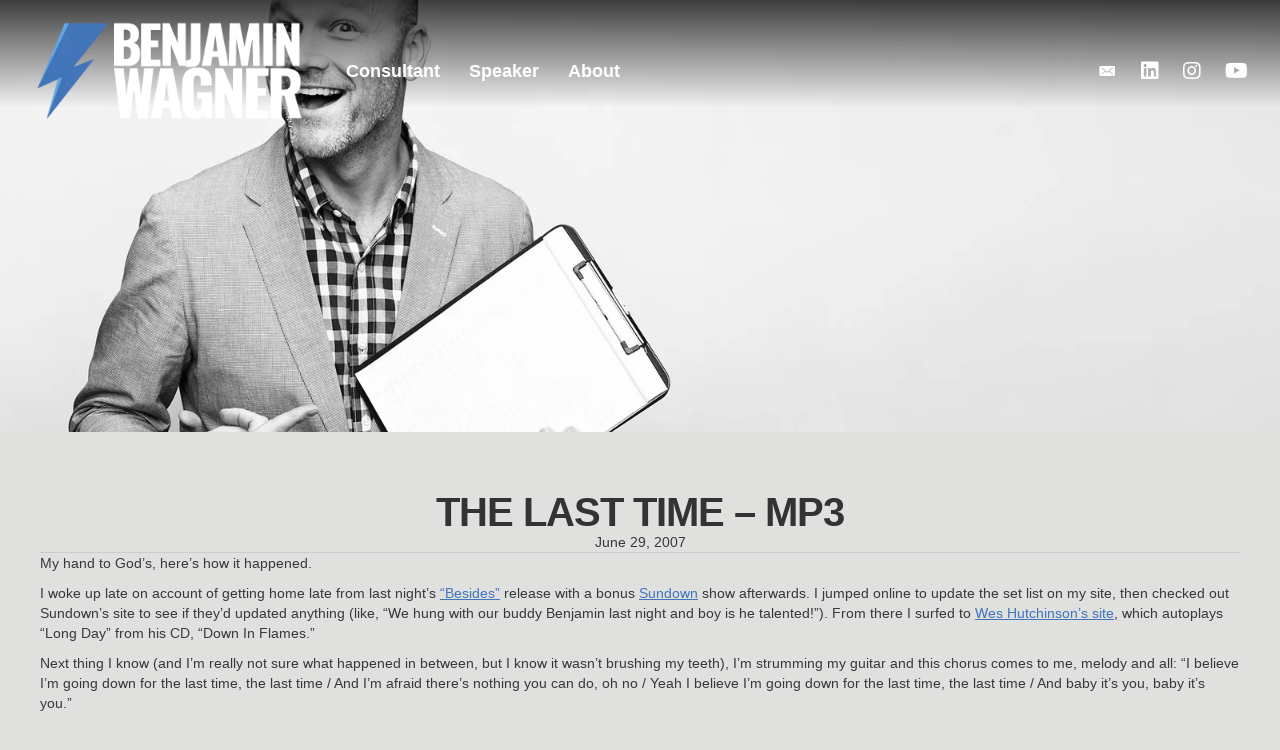

--- FILE ---
content_type: text/html; charset=UTF-8
request_url: https://www.benjaminwagner.com/2007/06/29/the-last-time/
body_size: 17794
content:
<!DOCTYPE html><html lang="en-US"><head><script data-no-optimize="1">var litespeed_docref=sessionStorage.getItem("litespeed_docref");litespeed_docref&&(Object.defineProperty(document,"referrer",{get:function(){return litespeed_docref}}),sessionStorage.removeItem("litespeed_docref"));</script> <meta charset="UTF-8" /> <script type="litespeed/javascript">var gform;gform||(document.addEventListener("gform_main_scripts_loaded",function(){gform.scriptsLoaded=!0}),document.addEventListener("gform/theme/scripts_loaded",function(){gform.themeScriptsLoaded=!0}),window.addEventListener("DOMContentLiteSpeedLoaded",function(){gform.domLoaded=!0}),gform={domLoaded:!1,scriptsLoaded:!1,themeScriptsLoaded:!1,isFormEditor:()=>"function"==typeof InitializeEditor,callIfLoaded:function(o){return!(!gform.domLoaded||!gform.scriptsLoaded||!gform.themeScriptsLoaded&&!gform.isFormEditor()||(gform.isFormEditor()&&console.warn("The use of gform.initializeOnLoaded() is deprecated in the form editor context and will be removed in Gravity Forms 3.1."),o(),0))},initializeOnLoaded:function(o){gform.callIfLoaded(o)||(document.addEventListener("gform_main_scripts_loaded",()=>{gform.scriptsLoaded=!0,gform.callIfLoaded(o)}),document.addEventListener("gform/theme/scripts_loaded",()=>{gform.themeScriptsLoaded=!0,gform.callIfLoaded(o)}),window.addEventListener("DOMContentLiteSpeedLoaded",()=>{gform.domLoaded=!0,gform.callIfLoaded(o)}))},hooks:{action:{},filter:{}},addAction:function(o,r,e,t){gform.addHook("action",o,r,e,t)},addFilter:function(o,r,e,t){gform.addHook("filter",o,r,e,t)},doAction:function(o){gform.doHook("action",o,arguments)},applyFilters:function(o){return gform.doHook("filter",o,arguments)},removeAction:function(o,r){gform.removeHook("action",o,r)},removeFilter:function(o,r,e){gform.removeHook("filter",o,r,e)},addHook:function(o,r,e,t,n){null==gform.hooks[o][r]&&(gform.hooks[o][r]=[]);var d=gform.hooks[o][r];null==n&&(n=r+"_"+d.length),gform.hooks[o][r].push({tag:n,callable:e,priority:t=null==t?10:t})},doHook:function(r,o,e){var t;if(e=Array.prototype.slice.call(e,1),null!=gform.hooks[r][o]&&((o=gform.hooks[r][o]).sort(function(o,r){return o.priority-r.priority}),o.forEach(function(o){"function"!=typeof(t=o.callable)&&(t=window[t]),"action"==r?t.apply(null,e):e[0]=t.apply(null,e)})),"filter"==r)return e[0]},removeHook:function(o,r,t,n){var e;null!=gform.hooks[o][r]&&(e=(e=gform.hooks[o][r]).filter(function(o,r,e){return!!(null!=n&&n!=o.tag||null!=t&&t!=o.priority)}),gform.hooks[o][r]=e)}})</script> <meta name='viewport' content='width=device-width, initial-scale=1.0' /><meta http-equiv='X-UA-Compatible' content='IE=edge' /><link rel="profile" href="https://gmpg.org/xfn/11" /><meta name='robots' content='index, follow, max-image-preview:large, max-snippet:-1, max-video-preview:-1' /><style>img:is([sizes="auto" i], [sizes^="auto," i]) { contain-intrinsic-size: 3000px 1500px }</style><title>The Last Time - MP3 - Benjamin Wagner</title><link rel="canonical" href="https://www.benjaminwagner.com/2007/06/29/the-last-time/" /><meta property="og:locale" content="en_US" /><meta property="og:type" content="article" /><meta property="og:title" content="The Last Time - MP3 - Benjamin Wagner" /><meta property="og:description" content="My hand to God&#8217;s, here&#8217;s how it happened. I woke up late on account of getting home late from last night&#8217;s &#8220;Besides&#8221; release with a bonus Sundown show afterwards. I jumped online to update the set list on my site, then checked out Sundown&#8217;s site to see if they&#8217;d updated anything (like, &#8220;We hung with&hellip;" /><meta property="og:url" content="https://www.benjaminwagner.com/2007/06/29/the-last-time/" /><meta property="og:site_name" content="Benjamin Wagner" /><meta property="article:published_time" content="2007-06-29T16:00:50+00:00" /><meta property="article:modified_time" content="2008-02-19T03:55:02+00:00" /><meta property="og:image" content="https://www.benjaminwagner.com/wp-content/uploads/2021/04/social-share.png" /><meta property="og:image:width" content="1200" /><meta property="og:image:height" content="630" /><meta property="og:image:type" content="image/png" /><meta name="author" content="Benjamin" /><meta name="twitter:card" content="summary_large_image" /><meta name="twitter:label1" content="Written by" /><meta name="twitter:data1" content="Benjamin" /><meta name="twitter:label2" content="Est. reading time" /><meta name="twitter:data2" content="1 minute" /> <script type="application/ld+json" class="yoast-schema-graph">{"@context":"https://schema.org","@graph":[{"@type":"WebPage","@id":"https://www.benjaminwagner.com/2007/06/29/the-last-time/","url":"https://www.benjaminwagner.com/2007/06/29/the-last-time/","name":"The Last Time - MP3 - Benjamin Wagner","isPartOf":{"@id":"https://www.benjaminwagner.com/#website"},"datePublished":"2007-06-29T16:00:50+00:00","dateModified":"2008-02-19T03:55:02+00:00","author":{"@id":"https://www.benjaminwagner.com/#/schema/person/38893e50bf2b518d46e2edf2770e9e32"},"breadcrumb":{"@id":"https://www.benjaminwagner.com/2007/06/29/the-last-time/#breadcrumb"},"inLanguage":"en-US","potentialAction":[{"@type":"ReadAction","target":["https://www.benjaminwagner.com/2007/06/29/the-last-time/"]}]},{"@type":"BreadcrumbList","@id":"https://www.benjaminwagner.com/2007/06/29/the-last-time/#breadcrumb","itemListElement":[{"@type":"ListItem","position":1,"name":"Home","item":"https://www.benjaminwagner.com/"},{"@type":"ListItem","position":2,"name":"Blog","item":"https://www.benjaminwagner.com/benjamin-wagner-author/blog/"},{"@type":"ListItem","position":3,"name":"The Last Time &#8211; MP3"}]},{"@type":"WebSite","@id":"https://www.benjaminwagner.com/#website","url":"https://www.benjaminwagner.com/","name":"Benjamin Wagner","description":"Singer/Songwriter, Journalist &amp; Filmmaker","potentialAction":[{"@type":"SearchAction","target":{"@type":"EntryPoint","urlTemplate":"https://www.benjaminwagner.com/?s={search_term_string}"},"query-input":{"@type":"PropertyValueSpecification","valueRequired":true,"valueName":"search_term_string"}}],"inLanguage":"en-US"},{"@type":"Person","@id":"https://www.benjaminwagner.com/#/schema/person/38893e50bf2b518d46e2edf2770e9e32","name":"Benjamin","image":{"@type":"ImageObject","inLanguage":"en-US","@id":"https://www.benjaminwagner.com/#/schema/person/image/","url":"https://www.benjaminwagner.com/wp-content/litespeed/avatar/2cd79fc13fbb117d76f8f1e1923d4ca8.jpg?ver=1769462718","contentUrl":"https://www.benjaminwagner.com/wp-content/litespeed/avatar/2cd79fc13fbb117d76f8f1e1923d4ca8.jpg?ver=1769462718","caption":"Benjamin"},"url":"https://www.benjaminwagner.com/author/benjamin/"}]}</script> <link rel='dns-prefetch' href='//pro.fontawesome.com' /><link rel='dns-prefetch' href='//cdnjs.cloudflare.com' /><link rel='dns-prefetch' href='//fonts.googleapis.com' /><link href='https://fonts.gstatic.com' crossorigin rel='preconnect' /><link rel="alternate" type="application/rss+xml" title="Benjamin Wagner &raquo; Feed" href="https://www.benjaminwagner.com/feed/" /><link rel="preload" href="https://cdnjs.cloudflare.com/ajax/libs/foundicons/3.0.0/foundation-icons.woff" as="font" type="font/woff2" crossorigin="anonymous"><link data-optimized="2" rel="stylesheet" href="https://www.benjaminwagner.com/wp-content/litespeed/css/7e6edf1aea43c81c2a54293dcda70fe2.css?ver=41d09" /><style id='wp-block-library-theme-inline-css'>.wp-block-audio :where(figcaption){color:#555;font-size:13px;text-align:center}.is-dark-theme .wp-block-audio :where(figcaption){color:#ffffffa6}.wp-block-audio{margin:0 0 1em}.wp-block-code{border:1px solid #ccc;border-radius:4px;font-family:Menlo,Consolas,monaco,monospace;padding:.8em 1em}.wp-block-embed :where(figcaption){color:#555;font-size:13px;text-align:center}.is-dark-theme .wp-block-embed :where(figcaption){color:#ffffffa6}.wp-block-embed{margin:0 0 1em}.blocks-gallery-caption{color:#555;font-size:13px;text-align:center}.is-dark-theme .blocks-gallery-caption{color:#ffffffa6}:root :where(.wp-block-image figcaption){color:#555;font-size:13px;text-align:center}.is-dark-theme :root :where(.wp-block-image figcaption){color:#ffffffa6}.wp-block-image{margin:0 0 1em}.wp-block-pullquote{border-bottom:4px solid;border-top:4px solid;color:currentColor;margin-bottom:1.75em}.wp-block-pullquote cite,.wp-block-pullquote footer,.wp-block-pullquote__citation{color:currentColor;font-size:.8125em;font-style:normal;text-transform:uppercase}.wp-block-quote{border-left:.25em solid;margin:0 0 1.75em;padding-left:1em}.wp-block-quote cite,.wp-block-quote footer{color:currentColor;font-size:.8125em;font-style:normal;position:relative}.wp-block-quote:where(.has-text-align-right){border-left:none;border-right:.25em solid;padding-left:0;padding-right:1em}.wp-block-quote:where(.has-text-align-center){border:none;padding-left:0}.wp-block-quote.is-large,.wp-block-quote.is-style-large,.wp-block-quote:where(.is-style-plain){border:none}.wp-block-search .wp-block-search__label{font-weight:700}.wp-block-search__button{border:1px solid #ccc;padding:.375em .625em}:where(.wp-block-group.has-background){padding:1.25em 2.375em}.wp-block-separator.has-css-opacity{opacity:.4}.wp-block-separator{border:none;border-bottom:2px solid;margin-left:auto;margin-right:auto}.wp-block-separator.has-alpha-channel-opacity{opacity:1}.wp-block-separator:not(.is-style-wide):not(.is-style-dots){width:100px}.wp-block-separator.has-background:not(.is-style-dots){border-bottom:none;height:1px}.wp-block-separator.has-background:not(.is-style-wide):not(.is-style-dots){height:2px}.wp-block-table{margin:0 0 1em}.wp-block-table td,.wp-block-table th{word-break:normal}.wp-block-table :where(figcaption){color:#555;font-size:13px;text-align:center}.is-dark-theme .wp-block-table :where(figcaption){color:#ffffffa6}.wp-block-video :where(figcaption){color:#555;font-size:13px;text-align:center}.is-dark-theme .wp-block-video :where(figcaption){color:#ffffffa6}.wp-block-video{margin:0 0 1em}:root :where(.wp-block-template-part.has-background){margin-bottom:0;margin-top:0;padding:1.25em 2.375em}</style><style id='classic-theme-styles-inline-css'>/*! This file is auto-generated */
.wp-block-button__link{color:#fff;background-color:#32373c;border-radius:9999px;box-shadow:none;text-decoration:none;padding:calc(.667em + 2px) calc(1.333em + 2px);font-size:1.125em}.wp-block-file__button{background:#32373c;color:#fff;text-decoration:none}</style><style id='global-styles-inline-css'>:root{--wp--preset--aspect-ratio--square: 1;--wp--preset--aspect-ratio--4-3: 4/3;--wp--preset--aspect-ratio--3-4: 3/4;--wp--preset--aspect-ratio--3-2: 3/2;--wp--preset--aspect-ratio--2-3: 2/3;--wp--preset--aspect-ratio--16-9: 16/9;--wp--preset--aspect-ratio--9-16: 9/16;--wp--preset--color--black: #000000;--wp--preset--color--cyan-bluish-gray: #abb8c3;--wp--preset--color--white: #ffffff;--wp--preset--color--pale-pink: #f78da7;--wp--preset--color--vivid-red: #cf2e2e;--wp--preset--color--luminous-vivid-orange: #ff6900;--wp--preset--color--luminous-vivid-amber: #fcb900;--wp--preset--color--light-green-cyan: #7bdcb5;--wp--preset--color--vivid-green-cyan: #00d084;--wp--preset--color--pale-cyan-blue: #8ed1fc;--wp--preset--color--vivid-cyan-blue: #0693e3;--wp--preset--color--vivid-purple: #9b51e0;--wp--preset--color--fl-heading-text: #363a3f;--wp--preset--color--fl-body-bg: #e0e0de;--wp--preset--color--fl-body-text: #363a3f;--wp--preset--color--fl-accent: #4175be;--wp--preset--color--fl-accent-hover: #6b7c93;--wp--preset--color--fl-topbar-bg: #ffffff;--wp--preset--color--fl-topbar-text: #000000;--wp--preset--color--fl-topbar-link: #428bca;--wp--preset--color--fl-topbar-hover: #428bca;--wp--preset--color--fl-header-bg: #ffffff;--wp--preset--color--fl-header-text: #000000;--wp--preset--color--fl-header-link: #428bca;--wp--preset--color--fl-header-hover: #428bca;--wp--preset--color--fl-nav-bg: #ffffff;--wp--preset--color--fl-nav-link: #363636;--wp--preset--color--fl-nav-hover: #363636;--wp--preset--color--fl-content-bg: #e0e0de;--wp--preset--color--fl-footer-widgets-bg: #ffffff;--wp--preset--color--fl-footer-widgets-text: #000000;--wp--preset--color--fl-footer-widgets-link: #428bca;--wp--preset--color--fl-footer-widgets-hover: #428bca;--wp--preset--color--fl-footer-bg: #ffffff;--wp--preset--color--fl-footer-text: #000000;--wp--preset--color--fl-footer-link: #428bca;--wp--preset--color--fl-footer-hover: #428bca;--wp--preset--gradient--vivid-cyan-blue-to-vivid-purple: linear-gradient(135deg,rgba(6,147,227,1) 0%,rgb(155,81,224) 100%);--wp--preset--gradient--light-green-cyan-to-vivid-green-cyan: linear-gradient(135deg,rgb(122,220,180) 0%,rgb(0,208,130) 100%);--wp--preset--gradient--luminous-vivid-amber-to-luminous-vivid-orange: linear-gradient(135deg,rgba(252,185,0,1) 0%,rgba(255,105,0,1) 100%);--wp--preset--gradient--luminous-vivid-orange-to-vivid-red: linear-gradient(135deg,rgba(255,105,0,1) 0%,rgb(207,46,46) 100%);--wp--preset--gradient--very-light-gray-to-cyan-bluish-gray: linear-gradient(135deg,rgb(238,238,238) 0%,rgb(169,184,195) 100%);--wp--preset--gradient--cool-to-warm-spectrum: linear-gradient(135deg,rgb(74,234,220) 0%,rgb(151,120,209) 20%,rgb(207,42,186) 40%,rgb(238,44,130) 60%,rgb(251,105,98) 80%,rgb(254,248,76) 100%);--wp--preset--gradient--blush-light-purple: linear-gradient(135deg,rgb(255,206,236) 0%,rgb(152,150,240) 100%);--wp--preset--gradient--blush-bordeaux: linear-gradient(135deg,rgb(254,205,165) 0%,rgb(254,45,45) 50%,rgb(107,0,62) 100%);--wp--preset--gradient--luminous-dusk: linear-gradient(135deg,rgb(255,203,112) 0%,rgb(199,81,192) 50%,rgb(65,88,208) 100%);--wp--preset--gradient--pale-ocean: linear-gradient(135deg,rgb(255,245,203) 0%,rgb(182,227,212) 50%,rgb(51,167,181) 100%);--wp--preset--gradient--electric-grass: linear-gradient(135deg,rgb(202,248,128) 0%,rgb(113,206,126) 100%);--wp--preset--gradient--midnight: linear-gradient(135deg,rgb(2,3,129) 0%,rgb(40,116,252) 100%);--wp--preset--font-size--small: 13px;--wp--preset--font-size--medium: 20px;--wp--preset--font-size--large: 36px;--wp--preset--font-size--x-large: 42px;--wp--preset--spacing--20: 0.44rem;--wp--preset--spacing--30: 0.67rem;--wp--preset--spacing--40: 1rem;--wp--preset--spacing--50: 1.5rem;--wp--preset--spacing--60: 2.25rem;--wp--preset--spacing--70: 3.38rem;--wp--preset--spacing--80: 5.06rem;--wp--preset--shadow--natural: 6px 6px 9px rgba(0, 0, 0, 0.2);--wp--preset--shadow--deep: 12px 12px 50px rgba(0, 0, 0, 0.4);--wp--preset--shadow--sharp: 6px 6px 0px rgba(0, 0, 0, 0.2);--wp--preset--shadow--outlined: 6px 6px 0px -3px rgba(255, 255, 255, 1), 6px 6px rgba(0, 0, 0, 1);--wp--preset--shadow--crisp: 6px 6px 0px rgba(0, 0, 0, 1);}:where(.is-layout-flex){gap: 0.5em;}:where(.is-layout-grid){gap: 0.5em;}body .is-layout-flex{display: flex;}.is-layout-flex{flex-wrap: wrap;align-items: center;}.is-layout-flex > :is(*, div){margin: 0;}body .is-layout-grid{display: grid;}.is-layout-grid > :is(*, div){margin: 0;}:where(.wp-block-columns.is-layout-flex){gap: 2em;}:where(.wp-block-columns.is-layout-grid){gap: 2em;}:where(.wp-block-post-template.is-layout-flex){gap: 1.25em;}:where(.wp-block-post-template.is-layout-grid){gap: 1.25em;}.has-black-color{color: var(--wp--preset--color--black) !important;}.has-cyan-bluish-gray-color{color: var(--wp--preset--color--cyan-bluish-gray) !important;}.has-white-color{color: var(--wp--preset--color--white) !important;}.has-pale-pink-color{color: var(--wp--preset--color--pale-pink) !important;}.has-vivid-red-color{color: var(--wp--preset--color--vivid-red) !important;}.has-luminous-vivid-orange-color{color: var(--wp--preset--color--luminous-vivid-orange) !important;}.has-luminous-vivid-amber-color{color: var(--wp--preset--color--luminous-vivid-amber) !important;}.has-light-green-cyan-color{color: var(--wp--preset--color--light-green-cyan) !important;}.has-vivid-green-cyan-color{color: var(--wp--preset--color--vivid-green-cyan) !important;}.has-pale-cyan-blue-color{color: var(--wp--preset--color--pale-cyan-blue) !important;}.has-vivid-cyan-blue-color{color: var(--wp--preset--color--vivid-cyan-blue) !important;}.has-vivid-purple-color{color: var(--wp--preset--color--vivid-purple) !important;}.has-black-background-color{background-color: var(--wp--preset--color--black) !important;}.has-cyan-bluish-gray-background-color{background-color: var(--wp--preset--color--cyan-bluish-gray) !important;}.has-white-background-color{background-color: var(--wp--preset--color--white) !important;}.has-pale-pink-background-color{background-color: var(--wp--preset--color--pale-pink) !important;}.has-vivid-red-background-color{background-color: var(--wp--preset--color--vivid-red) !important;}.has-luminous-vivid-orange-background-color{background-color: var(--wp--preset--color--luminous-vivid-orange) !important;}.has-luminous-vivid-amber-background-color{background-color: var(--wp--preset--color--luminous-vivid-amber) !important;}.has-light-green-cyan-background-color{background-color: var(--wp--preset--color--light-green-cyan) !important;}.has-vivid-green-cyan-background-color{background-color: var(--wp--preset--color--vivid-green-cyan) !important;}.has-pale-cyan-blue-background-color{background-color: var(--wp--preset--color--pale-cyan-blue) !important;}.has-vivid-cyan-blue-background-color{background-color: var(--wp--preset--color--vivid-cyan-blue) !important;}.has-vivid-purple-background-color{background-color: var(--wp--preset--color--vivid-purple) !important;}.has-black-border-color{border-color: var(--wp--preset--color--black) !important;}.has-cyan-bluish-gray-border-color{border-color: var(--wp--preset--color--cyan-bluish-gray) !important;}.has-white-border-color{border-color: var(--wp--preset--color--white) !important;}.has-pale-pink-border-color{border-color: var(--wp--preset--color--pale-pink) !important;}.has-vivid-red-border-color{border-color: var(--wp--preset--color--vivid-red) !important;}.has-luminous-vivid-orange-border-color{border-color: var(--wp--preset--color--luminous-vivid-orange) !important;}.has-luminous-vivid-amber-border-color{border-color: var(--wp--preset--color--luminous-vivid-amber) !important;}.has-light-green-cyan-border-color{border-color: var(--wp--preset--color--light-green-cyan) !important;}.has-vivid-green-cyan-border-color{border-color: var(--wp--preset--color--vivid-green-cyan) !important;}.has-pale-cyan-blue-border-color{border-color: var(--wp--preset--color--pale-cyan-blue) !important;}.has-vivid-cyan-blue-border-color{border-color: var(--wp--preset--color--vivid-cyan-blue) !important;}.has-vivid-purple-border-color{border-color: var(--wp--preset--color--vivid-purple) !important;}.has-vivid-cyan-blue-to-vivid-purple-gradient-background{background: var(--wp--preset--gradient--vivid-cyan-blue-to-vivid-purple) !important;}.has-light-green-cyan-to-vivid-green-cyan-gradient-background{background: var(--wp--preset--gradient--light-green-cyan-to-vivid-green-cyan) !important;}.has-luminous-vivid-amber-to-luminous-vivid-orange-gradient-background{background: var(--wp--preset--gradient--luminous-vivid-amber-to-luminous-vivid-orange) !important;}.has-luminous-vivid-orange-to-vivid-red-gradient-background{background: var(--wp--preset--gradient--luminous-vivid-orange-to-vivid-red) !important;}.has-very-light-gray-to-cyan-bluish-gray-gradient-background{background: var(--wp--preset--gradient--very-light-gray-to-cyan-bluish-gray) !important;}.has-cool-to-warm-spectrum-gradient-background{background: var(--wp--preset--gradient--cool-to-warm-spectrum) !important;}.has-blush-light-purple-gradient-background{background: var(--wp--preset--gradient--blush-light-purple) !important;}.has-blush-bordeaux-gradient-background{background: var(--wp--preset--gradient--blush-bordeaux) !important;}.has-luminous-dusk-gradient-background{background: var(--wp--preset--gradient--luminous-dusk) !important;}.has-pale-ocean-gradient-background{background: var(--wp--preset--gradient--pale-ocean) !important;}.has-electric-grass-gradient-background{background: var(--wp--preset--gradient--electric-grass) !important;}.has-midnight-gradient-background{background: var(--wp--preset--gradient--midnight) !important;}.has-small-font-size{font-size: var(--wp--preset--font-size--small) !important;}.has-medium-font-size{font-size: var(--wp--preset--font-size--medium) !important;}.has-large-font-size{font-size: var(--wp--preset--font-size--large) !important;}.has-x-large-font-size{font-size: var(--wp--preset--font-size--x-large) !important;}
:where(.wp-block-post-template.is-layout-flex){gap: 1.25em;}:where(.wp-block-post-template.is-layout-grid){gap: 1.25em;}
:where(.wp-block-columns.is-layout-flex){gap: 2em;}:where(.wp-block-columns.is-layout-grid){gap: 2em;}
:root :where(.wp-block-pullquote){font-size: 1.5em;line-height: 1.6;}</style><link rel='stylesheet' id='font-awesome-5-css' href='https://pro.fontawesome.com/releases/v5.15.4/css/all.css?ver=2.9.1.1' media='all' /><link rel='stylesheet' id='foundation-icons-css' href='https://cdnjs.cloudflare.com/ajax/libs/foundicons/3.0.0/foundation-icons.css?ver=2.9.1.1' media='all' /><style id='lazyload-video-css-inline-css'>.entry-content a.lazy-load-youtube, a.lazy-load-youtube, .lazy-load-vimeo{ background-size: cover; }.lazy-load-div { background: url(https://www.benjaminwagner.com/wp-content/plugins/lazy-load-for-videos//public/play-y-red.png) center center no-repeat; }.lazy-load-div:before {
    content: " " !important;
}</style> <script type="litespeed/javascript" data-src="https://www.benjaminwagner.com/wp-includes/js/jquery/jquery.min.js" id="jquery-core-js"></script> <link rel="https://api.w.org/" href="https://www.benjaminwagner.com/wp-json/" /><link rel="alternate" title="JSON" type="application/json" href="https://www.benjaminwagner.com/wp-json/wp/v2/posts/1630" /><link rel="EditURI" type="application/rsd+xml" title="RSD" href="https://www.benjaminwagner.com/xmlrpc.php?rsd" /><meta name="generator" content="WordPress 6.8.1" /><link rel='shortlink' href='https://www.benjaminwagner.com/?p=1630' /><link rel="alternate" title="oEmbed (JSON)" type="application/json+oembed" href="https://www.benjaminwagner.com/wp-json/oembed/1.0/embed?url=https%3A%2F%2Fwww.benjaminwagner.com%2F2007%2F06%2F29%2Fthe-last-time%2F" /><link rel="alternate" title="oEmbed (XML)" type="text/xml+oembed" href="https://www.benjaminwagner.com/wp-json/oembed/1.0/embed?url=https%3A%2F%2Fwww.benjaminwagner.com%2F2007%2F06%2F29%2Fthe-last-time%2F&#038;format=xml" /> <script type="litespeed/javascript">var bb_powerpack={version:'2.40.3',getAjaxUrl:function(){return atob('aHR0cHM6Ly93d3cuYmVuamFtaW53YWduZXIuY29tL3dwLWFkbWluL2FkbWluLWFqYXgucGhw')},callback:function(){},mapMarkerData:{},post_id:'1630',search_term:'',current_page:'https://www.benjaminwagner.com/2007/06/29/the-last-time/',conditionals:{is_front_page:!1,is_home:!1,is_archive:!1,is_tax:!1,is_author:!1,current_author:!1,is_search:!1,}}</script> <link rel="icon" href="https://www.benjaminwagner.com/wp-content/uploads/2021/04/cropped-Benjamin-Wagner-Favicon-32x32.png" sizes="32x32" /><link rel="icon" href="https://www.benjaminwagner.com/wp-content/uploads/2021/04/cropped-Benjamin-Wagner-Favicon-192x192.png" sizes="192x192" /><link rel="apple-touch-icon" href="https://www.benjaminwagner.com/wp-content/uploads/2021/04/cropped-Benjamin-Wagner-Favicon-180x180.png" /><meta name="msapplication-TileImage" content="https://www.benjaminwagner.com/wp-content/uploads/2021/04/cropped-Benjamin-Wagner-Favicon-270x270.png" /></head><body class="wp-singular post-template-default single single-post postid-1630 single-format-standard wp-theme-bb-theme wp-child-theme-bb-theme-child fl-builder-2-9-1-1 fl-themer-1-5-0-4 fl-theme-1-7-18-1 fl-no-js fl-theme-builder-header fl-theme-builder-header-header fl-theme-builder-footer fl-theme-builder-footer-footer fl-theme-builder-singular fl-theme-builder-singular-single-blog-copy fl-framework-bootstrap fl-preset-default fl-full-width fl-has-sidebar fl-submenu-indicator fl-submenu-toggle fl-nav-collapse-menu" itemscope="itemscope" itemtype="https://schema.org/WebPage">
<a aria-label="Skip to content" class="fl-screen-reader-text" href="#fl-main-content">Skip to content</a><div class="fl-page"><header class="fl-builder-content fl-builder-content-4262 fl-builder-global-templates-locked" data-post-id="4262" data-type="header" data-sticky="1" data-sticky-on="all" data-sticky-breakpoint="medium" data-shrink="1" data-overlay="1" data-overlay-bg="transparent" data-shrink-image-height="50px" role="banner" itemscope="itemscope" itemtype="http://schema.org/WPHeader"><div class="fl-row fl-row-full-width fl-row-bg-color fl-node-n237w5fgpveb fl-row-default-height fl-row-align-center" data-node="n237w5fgpveb"><div class="fl-row-content-wrap"><div class="uabb-row-separator uabb-top-row-separator" ></div><div class="fl-row-content fl-row-full-width fl-node-content"><div  class="fl-module fl-module-box fl-node-0dwm1egj5yxk" data-node="0dwm1egj5yxk"><div  class="fl-module fl-module-box fl-node-tam2x78vlwjp" data-node="tam2x78vlwjp"><div class="fl-module fl-module-photo fl-node-yznevk2pm8l4 bb-flexbox-override" data-node="yznevk2pm8l4"><div class="fl-module-content fl-node-content"><div class="fl-photo fl-photo-align-left" itemscope itemtype="https://schema.org/ImageObject"><div class="fl-photo-content fl-photo-img-png">
<a href="/" target="_self" itemprop="url">
<img loading="lazy" decoding="async" width="335" height="133" class="fl-photo-img wp-image-6391" src="http://benjaminwagner.com/wp-content/uploads/2021/04/Benjamin-Wagner-Logo-2025-2.png" alt="Benjamin-Wagner-Logo-2025" itemprop="image" title="Benjamin-Wagner-Logo-2025"  data-no-lazy="1" srcset="https://www.benjaminwagner.com/wp-content/uploads/2021/04/Benjamin-Wagner-Logo-2025-2.png.webp 335w, https://www.benjaminwagner.com/wp-content/uploads/2021/04/Benjamin-Wagner-Logo-2025-2-300x119.png.webp 300w" sizes="auto, (max-width: 335px) 100vw, 335px" />
</a></div></div></div></div></div><div  class="fl-module fl-module-box fl-node-xjtok91uwnly" data-node="xjtok91uwnly"><div class="fl-module fl-module-menu fl-node-afi2h519qvus" data-node="afi2h519qvus"><div class="fl-module-content fl-node-content"><div class="fl-menu fl-menu-responsive-toggle-mobile fl-menu-responsive-flyout-overlay fl-flyout-right">
<button class="fl-menu-mobile-toggle hamburger" aria-label="Menu"><span class="fl-menu-icon svg-container"><svg version="1.1" class="hamburger-menu" xmlns="http://www.w3.org/2000/svg" xmlns:xlink="http://www.w3.org/1999/xlink" viewBox="0 0 512 512">
<rect class="fl-hamburger-menu-top" width="512" height="102"/>
<rect class="fl-hamburger-menu-middle" y="205" width="512" height="102"/>
<rect class="fl-hamburger-menu-bottom" y="410" width="512" height="102"/>
</svg>
</span></button><div class="fl-clear"></div><nav aria-label="Menu" itemscope="itemscope" itemtype="https://schema.org/SiteNavigationElement"><ul id="menu-main-menu-2-0" class="menu fl-menu-horizontal fl-toggle-arrows"><li id="menu-item-4317" class="menu-item menu-item-type-post_type menu-item-object-page"><a href="https://www.benjaminwagner.com/consultant/">Consultant</a></li><li id="menu-item-4326" class="menu-item menu-item-type-post_type menu-item-object-page"><a href="https://www.benjaminwagner.com/speaker/">Speaker</a></li><li id="menu-item-6202" class="menu-item menu-item-type-post_type menu-item-object-page"><a href="https://www.benjaminwagner.com/about-benjamin-wagner/">About</a></li></ul></nav></div></div></div></div><div  class="fl-module fl-module-box fl-node-ez5pb109iwlk" data-node="ez5pb109iwlk"><div class="fl-module fl-module-icon-group fl-node-j8pcyla61457 fl-visible-desktop fl-visible-large" data-node="j8pcyla61457"><div class="fl-module-content fl-node-content"><div class="fl-icon-group">
<span class="fl-icon">
<a href="https:/contact-benjamin-wagner/" target="_self">
<i class="ua-icon ua-icon-icon-6-mail-envelope-closed2" aria-hidden="true"></i>
</a>
</span>
<span class="fl-icon">
<a href="https://www.linkedin.com/in/benjaminbwagner/" target="_blank" rel="noopener" >
<i class="fab fa-linkedin" aria-hidden="true"></i>
<span class="sr-only">Follow Benjamin Wagner On LinkedIn</span>
</a>
</span>
<span class="fl-icon">
<a href="https://www.instagram.com/benjaminbwagner/" target="_blank" rel="noopener" >
<i class="fab fa-instagram" aria-hidden="true"></i>
</a>
</span>
<span class="fl-icon">
<a href="https://www.youtube.com/playlist?list=PLM9D747iWFus-Ynps4inOGWyXhxrUPfOO" target="_blank" rel="noopener" >
<i class="fab fa-youtube" aria-hidden="true"></i>
</a>
</span></div></div></div></div></div></div></div></div></header><div class="uabb-js-breakpoint" style="display: none;"></div><div id="fl-main-content" class="fl-page-content" itemprop="mainContentOfPage" role="main"><div class="fl-builder-content fl-builder-content-4355 fl-builder-global-templates-locked" data-post-id="4355"><div class="fl-row fl-row-full-width fl-row-bg-photo fl-node-60802c08e8ae3 fl-row-custom-height fl-row-align-center fl-row-bg-overlay" data-node="60802c08e8ae3"><div class="fl-row-content-wrap"><div class="uabb-row-separator uabb-top-row-separator" ></div><div class="fl-row-content fl-row-fixed-width fl-node-content"><div class="fl-col-group fl-node-60802c08e8ae4" data-node="60802c08e8ae4"><div class="fl-col fl-node-60802c08e8ae5 fl-col-bg-color" data-node="60802c08e8ae5"><div class="fl-col-content fl-node-content"></div></div></div></div></div></div><div class="fl-row fl-row-fixed-width fl-row-bg-none fl-node-60802c08e8ad1 fl-row-default-height fl-row-align-center" data-node="60802c08e8ad1"><div class="fl-row-content-wrap"><div class="uabb-row-separator uabb-top-row-separator" ></div><div class="fl-row-content fl-row-fixed-width fl-node-content"><div class="fl-col-group fl-node-60802c08e8ad7" data-node="60802c08e8ad7"><div class="fl-col fl-node-60802c08e8ad8 fl-col-bg-color fl-col-has-cols" data-node="60802c08e8ad8"><div class="fl-col-content fl-node-content"><div class="fl-module fl-module-heading fl-node-60802c08e8ada" data-node="60802c08e8ada"><div class="fl-module-content fl-node-content"><h1 class="fl-heading">
<span class="fl-heading-text">The Last Time &#8211; MP3</span></h1></div></div><div class="fl-module fl-module-fl-post-info fl-node-60802c08e8adc" data-node="60802c08e8adc"><div class="fl-module-content fl-node-content">
<span class="fl-post-info-date">June 29, 2007</span></div></div><div class="fl-module fl-module-separator fl-node-6089dd19ccf8a" data-node="6089dd19ccf8a"><div class="fl-module-content fl-node-content"><div class="fl-separator"></div></div></div><div class="fl-col-group fl-node-60802d3d37202 fl-col-group-nested" data-node="60802d3d37202"><div class="fl-col fl-node-60802d3d37344 fl-col-bg-color" data-node="60802d3d37344"><div class="fl-col-content fl-node-content"><div class="fl-module fl-module-fl-post-content fl-node-60802c08e8ad9" data-node="60802c08e8ad9"><div class="fl-module-content fl-node-content"><p>My hand to God&#8217;s, here&#8217;s how it happened.</p><p>I woke up late on account of getting home late from last night&#8217;s <a href="http://click.linksynergy.com/fs-bin/stat?id=X20ZjggQJDA&amp;offerid=78941&amp;type=3&amp;subid=0&amp;tmpid=1826&amp;RD_PARM1=http%253A%252F%252Fphobos.apple.com%252FWebObjects%252FMZStore.woa%252Fwa%252FviewArtist%253FartistId%253D7406034%2526originStoreFront%253D143441%26partnerId%3D30">&#8220;Besides&#8221;</a> release with a bonus <a href="http://www.sundownblog.com">Sundown</a> show afterwards.   I jumped online to update the set list on my site, then checked out Sundown&#8217;s site to see if they&#8217;d updated anything (like, &#8220;We hung with our buddy Benjamin last night and boy is he talented!&#8221;).  From there I surfed to <a href="http://weshutchinson.com/">Wes Hutchinson&#8217;s site</a>, which autoplays &#8220;Long Day&#8221; from his CD, &#8220;Down In Flames.&#8221;</p><p>Next thing I know (and I&#8217;m really not sure what happened in between, but I know it wasn&#8217;t brushing my teeth), I&#8217;m strumming my guitar and this chorus comes to me, melody and all: &#8220;I believe I&#8217;m going down for the last time, the last time / And I&#8217;m afraid there&#8217;s nothing you can do, oh no / Yeah I believe I&#8217;m going down for the last time, the last time / And baby it&#8217;s you, baby it&#8217;s you.&#8221;</p><p>Then I bang out a coupla&#8217; verses (and realize afterwards that &#8220;falling&#8221; can go either way: in or out of love, which is a good thing).   So that&#8217;s, like, 9:30 this morning.  I start recording and finish just after noon.  Which is when it occurs to me that I should check to be sure I haven&#8217;t ripped off Wes outright.  Furtunately, I haven&#8217;t.</p><p>I&#8217;ll tell you this: were it not for that chain of events &#8212; every one of &#8217;em, from last night&#8217;s show to this morning&#8217;s hangover to Wes&#8217; inspiration &#8212; well, I wouldn&#8217;t have this song.  And that&#8217;d be a shame, &#8216;cuz this is a pretty kick ass song.  Enjoy.</p>
[audio:thelasttime.mp3]</div></div></div></div></div><div class="fl-module fl-module-separator fl-node-60802c08e8ae1" data-node="60802c08e8ae1"><div class="fl-module-content fl-node-content"><div class="fl-separator"></div></div></div><div class="fl-module fl-module-heading fl-node-60802cc0ba6d1" data-node="60802cc0ba6d1"><div class="fl-module-content fl-node-content"><h2 class="fl-heading">
<span class="fl-heading-text">Related Posts</span></h2></div></div><div class="fl-module fl-module-blog-posts fl-node-60802ca38b260" data-node="60802ca38b260"><div class="fl-module-content fl-node-content"><div class="uabb-module-content uabb-blog-posts uabb-blog-posts-grid uabb-post-grid-3 "><div class="uabb-blog-posts-col-3 uabb-post-wrapper    uabb-blog-posts-grid-item-60802ca38b260 ">
<a href="https://www.benjaminwagner.com/2024/06/03/a-simple-radical-act/" title="View Box Content" target="_self"  class="uabb-blog-post-element-link" aria-label="Post Element"></a><div class="uabb-blog-posts-shadow clearfix"><div class="uabb-blog-post-inner-wrap uabb-thumbnail-position-top  uabb-empty-img"><div class="uabb-post-thumbnail  "><a href="https://www.benjaminwagner.com/2024/06/03/a-simple-radical-act/" target="_self" title="A Simple, Radical Act">
<img data-lazyloaded="1" src="[data-uri]" width="450" height="350" decoding="async" data-src="https://www.benjaminwagner.com/wp-content/uploads/2024/06/stoga-450x350.jpg.webp" alt="" />
</a><div class="uabb-next-date-meta"><p class="uabb-posted-on">
<span class="uabb-date-month">
Jun								</span>
<span class="uabb-date-day">3</span>
<span class="uabb-date-year">2024</span></p></div></div><div class="uabb-blog-post-content"><h3 class="uabb-post-heading uabb-blog-post-section">
<a href="https://www.benjaminwagner.com/2024/06/03/a-simple-radical-act/" title="A Simple, Radical Act" class="">A Simple, Radical Act</a></h3></div></div></div></div><div class="uabb-blog-posts-col-3 uabb-post-wrapper    uabb-blog-posts-grid-item-60802ca38b260 ">
<a href="https://www.benjaminwagner.com/2024/05/29/a-sort-of-homecoming/" title="View Box Content" target="_self"  class="uabb-blog-post-element-link" aria-label="Post Element"></a><div class="uabb-blog-posts-shadow clearfix"><div class="uabb-blog-post-inner-wrap uabb-thumbnail-position-top  uabb-empty-img"><div class="uabb-post-thumbnail  "><a href="https://www.benjaminwagner.com/2024/05/29/a-sort-of-homecoming/" target="_self" title="A Sort Of Homecoming">
<img data-lazyloaded="1" src="[data-uri]" width="450" height="350" decoding="async" data-src="https://www.benjaminwagner.com/wp-content/uploads/2024/05/jasoniowa-450x350.jpg.webp" alt="" />
</a><div class="uabb-next-date-meta"><p class="uabb-posted-on">
<span class="uabb-date-month">
May								</span>
<span class="uabb-date-day">29</span>
<span class="uabb-date-year">2024</span></p></div></div><div class="uabb-blog-post-content"><h3 class="uabb-post-heading uabb-blog-post-section">
<a href="https://www.benjaminwagner.com/2024/05/29/a-sort-of-homecoming/" title="A Sort Of Homecoming" class="">A Sort Of Homecoming</a></h3></div></div></div></div><div class="uabb-blog-posts-col-3 uabb-post-wrapper    uabb-blog-posts-grid-item-60802ca38b260 ">
<a href="https://www.benjaminwagner.com/2024/05/16/listen-to-the-friends-neighbors-premiere-qa/" title="View Box Content" target="_self"  class="uabb-blog-post-element-link" aria-label="Post Element"></a><div class="uabb-blog-posts-shadow clearfix"><div class="uabb-blog-post-inner-wrap uabb-thumbnail-position-top  uabb-empty-img"><div class="uabb-post-thumbnail  "><a href="https://www.benjaminwagner.com/2024/05/16/listen-to-the-friends-neighbors-premiere-qa/" target="_self" title="Listen to the Friends &amp; Neighbors Premiere Q&amp;A">
<img data-lazyloaded="1" src="[data-uri]" width="450" height="350" decoding="async" data-src="https://www.benjaminwagner.com/wp-content/uploads/2024/05/y-450x350.jpg.webp" alt="" />
</a><div class="uabb-next-date-meta"><p class="uabb-posted-on">
<span class="uabb-date-month">
May								</span>
<span class="uabb-date-day">16</span>
<span class="uabb-date-year">2024</span></p></div></div><div class="uabb-blog-post-content"><h3 class="uabb-post-heading uabb-blog-post-section">
<a href="https://www.benjaminwagner.com/2024/05/16/listen-to-the-friends-neighbors-premiere-qa/" title="Listen to the Friends &amp; Neighbors Premiere Q&amp;A" class="">Listen to the Friends &amp; Neighbors Premiere Q&amp;A</a></h3></div></div></div></div></div></div></div><div class="fl-module fl-module-separator fl-node-60802c08e8add" data-node="60802c08e8add"><div class="fl-module-content fl-node-content"><div class="fl-separator"></div></div></div><div class="fl-module fl-module-fl-comments fl-node-60802c08e8adb" data-node="60802c08e8adb"><div class="fl-module-content fl-node-content"></div></div></div></div></div></div></div></div></div><div class="uabb-js-breakpoint" style="display: none;"></div></div><footer class="fl-builder-content fl-builder-content-4264 fl-builder-global-templates-locked" data-post-id="4264" data-type="footer" itemscope="itemscope" itemtype="http://schema.org/WPFooter"><div class="fl-row fl-row-full-width fl-row-bg-color fl-node-607f785ed3675 fl-row-default-height fl-row-align-center" data-node="607f785ed3675"><div class="fl-row-content-wrap"><div class="uabb-row-separator uabb-top-row-separator" ></div><div class="fl-row-content fl-row-fixed-width fl-node-content"><div class="fl-col-group fl-node-607f785ed3676" data-node="607f785ed3676"><div class="fl-col fl-node-607f785ed3677 fl-col-bg-color fl-col-has-cols" data-node="607f785ed3677"><div class="fl-col-content fl-node-content"><div class="fl-col-group fl-node-6089aa3f55667 fl-col-group-nested fl-col-group-responsive-reversed" data-node="6089aa3f55667"><div class="fl-col fl-node-6089aa3f55740 fl-col-bg-color fl-col-small" data-node="6089aa3f55740"><div class="fl-col-content fl-node-content"><div class="fl-module fl-module-rich-text fl-node-607f785ed3674" data-node="607f785ed3674"><div class="fl-module-content fl-node-content"><div class="fl-rich-text"><p>© 2026 Essential Industries Incorporated, LLC. All Rights Reserved.</p></div></div></div><div class="fl-module fl-module-rich-text fl-node-607f7ff0d76c1" data-node="607f7ff0d76c1"><div class="fl-module-content fl-node-content"><div class="fl-rich-text"><p>Website Design, Development, &amp; Hosting By <a href="https://www.hildebranddesign.co/" target="_blank" rel="noopener nofollow">Hildebrand Design Co</a>.</p></div></div></div></div></div><div class="fl-col fl-node-6089aa3f55743 fl-col-bg-color fl-col-small" data-node="6089aa3f55743"><div class="fl-col-content fl-node-content"><div class="fl-module fl-module-heading fl-node-607f785ed3684" data-node="607f785ed3684"><div class="fl-module-content fl-node-content"><h3 class="fl-heading">
<span class="fl-heading-text">Benjamin Wagner</span></h3></div></div><div class="fl-module fl-module-icon-group fl-node-607f806248b4d" data-node="607f806248b4d"><div class="fl-module-content fl-node-content"><div class="fl-icon-group">
<span class="fl-icon">
<a href="https://www.facebook.com/benjaminwagnermusic/" target="_blank" rel="noopener" >
<i class="fab fa-facebook" aria-hidden="true"></i>
</a>
</span>
<span class="fl-icon">
<a href="https://www.instagram.com/benjaminbwagner/" target="_blank" rel="noopener" >
<i class="fab fa-instagram" aria-hidden="true"></i>
</a>
</span>
<span class="fl-icon">
<a href="https://www.linkedin.com/in/benjaminbwagner/" target="_blank" rel="noopener" >
<i class="fab fa-linkedin" aria-hidden="true"></i>
</a>
</span>
<span class="fl-icon">
<a href="https://www.youtube.com/c/BenjaminWagner/videos" target="_blank" rel="noopener" >
<i class="fab fa-youtube" aria-hidden="true"></i>
</a>
</span>
<span class="fl-icon">
<a href="tel:6468649122" target="_self">
<i class="fi-telephone" aria-hidden="true"></i>
<span class="sr-only">Call Benjamin Wagner</span>
</a>
</span>
<span class="fl-icon">
<a href="mailto:benjaminbwagner@gmail.com" target="_blank" rel="noopener" >
<i class="dashicons dashicons-before dashicons-email-alt" aria-hidden="true"></i>
<span class="sr-only">Send an e-mail to Benjamin Wagner</span>
</a>
</span></div></div></div></div></div></div></div></div></div></div></div></div></footer><div class="uabb-js-breakpoint" style="display: none;"></div></div> <script type="speculationrules">{"prefetch":[{"source":"document","where":{"and":[{"href_matches":"\/*"},{"not":{"href_matches":["\/wp-*.php","\/wp-admin\/*","\/wp-content\/uploads\/*","\/wp-content\/*","\/wp-content\/plugins\/*","\/wp-content\/themes\/bb-theme-child\/*","\/wp-content\/themes\/bb-theme\/*","\/*\\?(.+)"]}},{"not":{"selector_matches":"a[rel~=\"nofollow\"]"}},{"not":{"selector_matches":".no-prefetch, .no-prefetch a"}}]},"eagerness":"conservative"}]}</script> <script id="lazyload-youtube-js-js-before">window.llvConfig=window.llvConfig||{};window.llvConfig.youtube={"colour":"red","buttonstyle":"youtube_button_image_red","controls":true,"loadpolicy":true,"thumbnailquality":"0","preroll":"","postroll":"","overlaytext":"","loadthumbnail":true,"cookies":false,"callback":"<!--YOUTUBE_CALLBACK-->"};</script> <script id="lazyload-vimeo-js-js-before">window.llvConfig=window.llvConfig||{};window.llvConfig.vimeo={"buttonstyle":"youtube_button_image_red","playercolour":"#00adef","preroll":"","postroll":"","show_title":false,"overlaytext":"","loadthumbnail":true,"thumbnailquality":false,"cookies":false,"callback":"<!--VIMEO_CALLBACK-->"};</script> <script id="fl-automator-js-extra" type="litespeed/javascript">var themeopts={"medium_breakpoint":"992","mobile_breakpoint":"768","lightbox":"enabled","scrollTopPosition":"800"}</script> <script data-no-optimize="1">window.lazyLoadOptions=Object.assign({},{threshold:300},window.lazyLoadOptions||{});!function(t,e){"object"==typeof exports&&"undefined"!=typeof module?module.exports=e():"function"==typeof define&&define.amd?define(e):(t="undefined"!=typeof globalThis?globalThis:t||self).LazyLoad=e()}(this,function(){"use strict";function e(){return(e=Object.assign||function(t){for(var e=1;e<arguments.length;e++){var n,a=arguments[e];for(n in a)Object.prototype.hasOwnProperty.call(a,n)&&(t[n]=a[n])}return t}).apply(this,arguments)}function o(t){return e({},at,t)}function l(t,e){return t.getAttribute(gt+e)}function c(t){return l(t,vt)}function s(t,e){return function(t,e,n){e=gt+e;null!==n?t.setAttribute(e,n):t.removeAttribute(e)}(t,vt,e)}function i(t){return s(t,null),0}function r(t){return null===c(t)}function u(t){return c(t)===_t}function d(t,e,n,a){t&&(void 0===a?void 0===n?t(e):t(e,n):t(e,n,a))}function f(t,e){et?t.classList.add(e):t.className+=(t.className?" ":"")+e}function _(t,e){et?t.classList.remove(e):t.className=t.className.replace(new RegExp("(^|\\s+)"+e+"(\\s+|$)")," ").replace(/^\s+/,"").replace(/\s+$/,"")}function g(t){return t.llTempImage}function v(t,e){!e||(e=e._observer)&&e.unobserve(t)}function b(t,e){t&&(t.loadingCount+=e)}function p(t,e){t&&(t.toLoadCount=e)}function n(t){for(var e,n=[],a=0;e=t.children[a];a+=1)"SOURCE"===e.tagName&&n.push(e);return n}function h(t,e){(t=t.parentNode)&&"PICTURE"===t.tagName&&n(t).forEach(e)}function a(t,e){n(t).forEach(e)}function m(t){return!!t[lt]}function E(t){return t[lt]}function I(t){return delete t[lt]}function y(e,t){var n;m(e)||(n={},t.forEach(function(t){n[t]=e.getAttribute(t)}),e[lt]=n)}function L(a,t){var o;m(a)&&(o=E(a),t.forEach(function(t){var e,n;e=a,(t=o[n=t])?e.setAttribute(n,t):e.removeAttribute(n)}))}function k(t,e,n){f(t,e.class_loading),s(t,st),n&&(b(n,1),d(e.callback_loading,t,n))}function A(t,e,n){n&&t.setAttribute(e,n)}function O(t,e){A(t,rt,l(t,e.data_sizes)),A(t,it,l(t,e.data_srcset)),A(t,ot,l(t,e.data_src))}function w(t,e,n){var a=l(t,e.data_bg_multi),o=l(t,e.data_bg_multi_hidpi);(a=nt&&o?o:a)&&(t.style.backgroundImage=a,n=n,f(t=t,(e=e).class_applied),s(t,dt),n&&(e.unobserve_completed&&v(t,e),d(e.callback_applied,t,n)))}function x(t,e){!e||0<e.loadingCount||0<e.toLoadCount||d(t.callback_finish,e)}function M(t,e,n){t.addEventListener(e,n),t.llEvLisnrs[e]=n}function N(t){return!!t.llEvLisnrs}function z(t){if(N(t)){var e,n,a=t.llEvLisnrs;for(e in a){var o=a[e];n=e,o=o,t.removeEventListener(n,o)}delete t.llEvLisnrs}}function C(t,e,n){var a;delete t.llTempImage,b(n,-1),(a=n)&&--a.toLoadCount,_(t,e.class_loading),e.unobserve_completed&&v(t,n)}function R(i,r,c){var l=g(i)||i;N(l)||function(t,e,n){N(t)||(t.llEvLisnrs={});var a="VIDEO"===t.tagName?"loadeddata":"load";M(t,a,e),M(t,"error",n)}(l,function(t){var e,n,a,o;n=r,a=c,o=u(e=i),C(e,n,a),f(e,n.class_loaded),s(e,ut),d(n.callback_loaded,e,a),o||x(n,a),z(l)},function(t){var e,n,a,o;n=r,a=c,o=u(e=i),C(e,n,a),f(e,n.class_error),s(e,ft),d(n.callback_error,e,a),o||x(n,a),z(l)})}function T(t,e,n){var a,o,i,r,c;t.llTempImage=document.createElement("IMG"),R(t,e,n),m(c=t)||(c[lt]={backgroundImage:c.style.backgroundImage}),i=n,r=l(a=t,(o=e).data_bg),c=l(a,o.data_bg_hidpi),(r=nt&&c?c:r)&&(a.style.backgroundImage='url("'.concat(r,'")'),g(a).setAttribute(ot,r),k(a,o,i)),w(t,e,n)}function G(t,e,n){var a;R(t,e,n),a=e,e=n,(t=Et[(n=t).tagName])&&(t(n,a),k(n,a,e))}function D(t,e,n){var a;a=t,(-1<It.indexOf(a.tagName)?G:T)(t,e,n)}function S(t,e,n){var a;t.setAttribute("loading","lazy"),R(t,e,n),a=e,(e=Et[(n=t).tagName])&&e(n,a),s(t,_t)}function V(t){t.removeAttribute(ot),t.removeAttribute(it),t.removeAttribute(rt)}function j(t){h(t,function(t){L(t,mt)}),L(t,mt)}function F(t){var e;(e=yt[t.tagName])?e(t):m(e=t)&&(t=E(e),e.style.backgroundImage=t.backgroundImage)}function P(t,e){var n;F(t),n=e,r(e=t)||u(e)||(_(e,n.class_entered),_(e,n.class_exited),_(e,n.class_applied),_(e,n.class_loading),_(e,n.class_loaded),_(e,n.class_error)),i(t),I(t)}function U(t,e,n,a){var o;n.cancel_on_exit&&(c(t)!==st||"IMG"===t.tagName&&(z(t),h(o=t,function(t){V(t)}),V(o),j(t),_(t,n.class_loading),b(a,-1),i(t),d(n.callback_cancel,t,e,a)))}function $(t,e,n,a){var o,i,r=(i=t,0<=bt.indexOf(c(i)));s(t,"entered"),f(t,n.class_entered),_(t,n.class_exited),o=t,i=a,n.unobserve_entered&&v(o,i),d(n.callback_enter,t,e,a),r||D(t,n,a)}function q(t){return t.use_native&&"loading"in HTMLImageElement.prototype}function H(t,o,i){t.forEach(function(t){return(a=t).isIntersecting||0<a.intersectionRatio?$(t.target,t,o,i):(e=t.target,n=t,a=o,t=i,void(r(e)||(f(e,a.class_exited),U(e,n,a,t),d(a.callback_exit,e,n,t))));var e,n,a})}function B(e,n){var t;tt&&!q(e)&&(n._observer=new IntersectionObserver(function(t){H(t,e,n)},{root:(t=e).container===document?null:t.container,rootMargin:t.thresholds||t.threshold+"px"}))}function J(t){return Array.prototype.slice.call(t)}function K(t){return t.container.querySelectorAll(t.elements_selector)}function Q(t){return c(t)===ft}function W(t,e){return e=t||K(e),J(e).filter(r)}function X(e,t){var n;(n=K(e),J(n).filter(Q)).forEach(function(t){_(t,e.class_error),i(t)}),t.update()}function t(t,e){var n,a,t=o(t);this._settings=t,this.loadingCount=0,B(t,this),n=t,a=this,Y&&window.addEventListener("online",function(){X(n,a)}),this.update(e)}var Y="undefined"!=typeof window,Z=Y&&!("onscroll"in window)||"undefined"!=typeof navigator&&/(gle|ing|ro)bot|crawl|spider/i.test(navigator.userAgent),tt=Y&&"IntersectionObserver"in window,et=Y&&"classList"in document.createElement("p"),nt=Y&&1<window.devicePixelRatio,at={elements_selector:".lazy",container:Z||Y?document:null,threshold:300,thresholds:null,data_src:"src",data_srcset:"srcset",data_sizes:"sizes",data_bg:"bg",data_bg_hidpi:"bg-hidpi",data_bg_multi:"bg-multi",data_bg_multi_hidpi:"bg-multi-hidpi",data_poster:"poster",class_applied:"applied",class_loading:"litespeed-loading",class_loaded:"litespeed-loaded",class_error:"error",class_entered:"entered",class_exited:"exited",unobserve_completed:!0,unobserve_entered:!1,cancel_on_exit:!0,callback_enter:null,callback_exit:null,callback_applied:null,callback_loading:null,callback_loaded:null,callback_error:null,callback_finish:null,callback_cancel:null,use_native:!1},ot="src",it="srcset",rt="sizes",ct="poster",lt="llOriginalAttrs",st="loading",ut="loaded",dt="applied",ft="error",_t="native",gt="data-",vt="ll-status",bt=[st,ut,dt,ft],pt=[ot],ht=[ot,ct],mt=[ot,it,rt],Et={IMG:function(t,e){h(t,function(t){y(t,mt),O(t,e)}),y(t,mt),O(t,e)},IFRAME:function(t,e){y(t,pt),A(t,ot,l(t,e.data_src))},VIDEO:function(t,e){a(t,function(t){y(t,pt),A(t,ot,l(t,e.data_src))}),y(t,ht),A(t,ct,l(t,e.data_poster)),A(t,ot,l(t,e.data_src)),t.load()}},It=["IMG","IFRAME","VIDEO"],yt={IMG:j,IFRAME:function(t){L(t,pt)},VIDEO:function(t){a(t,function(t){L(t,pt)}),L(t,ht),t.load()}},Lt=["IMG","IFRAME","VIDEO"];return t.prototype={update:function(t){var e,n,a,o=this._settings,i=W(t,o);{if(p(this,i.length),!Z&&tt)return q(o)?(e=o,n=this,i.forEach(function(t){-1!==Lt.indexOf(t.tagName)&&S(t,e,n)}),void p(n,0)):(t=this._observer,o=i,t.disconnect(),a=t,void o.forEach(function(t){a.observe(t)}));this.loadAll(i)}},destroy:function(){this._observer&&this._observer.disconnect(),K(this._settings).forEach(function(t){I(t)}),delete this._observer,delete this._settings,delete this.loadingCount,delete this.toLoadCount},loadAll:function(t){var e=this,n=this._settings;W(t,n).forEach(function(t){v(t,e),D(t,n,e)})},restoreAll:function(){var e=this._settings;K(e).forEach(function(t){P(t,e)})}},t.load=function(t,e){e=o(e);D(t,e)},t.resetStatus=function(t){i(t)},t}),function(t,e){"use strict";function n(){e.body.classList.add("litespeed_lazyloaded")}function a(){console.log("[LiteSpeed] Start Lazy Load"),o=new LazyLoad(Object.assign({},t.lazyLoadOptions||{},{elements_selector:"[data-lazyloaded]",callback_finish:n})),i=function(){o.update()},t.MutationObserver&&new MutationObserver(i).observe(e.documentElement,{childList:!0,subtree:!0,attributes:!0})}var o,i;t.addEventListener?t.addEventListener("load",a,!1):t.attachEvent("onload",a)}(window,document);</script><script data-no-optimize="1">window.litespeed_ui_events=window.litespeed_ui_events||["mouseover","click","keydown","wheel","touchmove","touchstart"];var urlCreator=window.URL||window.webkitURL;function litespeed_load_delayed_js_force(){console.log("[LiteSpeed] Start Load JS Delayed"),litespeed_ui_events.forEach(e=>{window.removeEventListener(e,litespeed_load_delayed_js_force,{passive:!0})}),document.querySelectorAll("iframe[data-litespeed-src]").forEach(e=>{e.setAttribute("src",e.getAttribute("data-litespeed-src"))}),"loading"==document.readyState?window.addEventListener("DOMContentLoaded",litespeed_load_delayed_js):litespeed_load_delayed_js()}litespeed_ui_events.forEach(e=>{window.addEventListener(e,litespeed_load_delayed_js_force,{passive:!0})});async function litespeed_load_delayed_js(){let t=[];for(var d in document.querySelectorAll('script[type="litespeed/javascript"]').forEach(e=>{t.push(e)}),t)await new Promise(e=>litespeed_load_one(t[d],e));document.dispatchEvent(new Event("DOMContentLiteSpeedLoaded")),window.dispatchEvent(new Event("DOMContentLiteSpeedLoaded"))}function litespeed_load_one(t,e){console.log("[LiteSpeed] Load ",t);var d=document.createElement("script");d.addEventListener("load",e),d.addEventListener("error",e),t.getAttributeNames().forEach(e=>{"type"!=e&&d.setAttribute("data-src"==e?"src":e,t.getAttribute(e))});let a=!(d.type="text/javascript");!d.src&&t.textContent&&(d.src=litespeed_inline2src(t.textContent),a=!0),t.after(d),t.remove(),a&&e()}function litespeed_inline2src(t){try{var d=urlCreator.createObjectURL(new Blob([t.replace(/^(?:<!--)?(.*?)(?:-->)?$/gm,"$1")],{type:"text/javascript"}))}catch(e){d="data:text/javascript;base64,"+btoa(t.replace(/^(?:<!--)?(.*?)(?:-->)?$/gm,"$1"))}return d}</script><script data-no-optimize="1">var litespeed_vary=document.cookie.replace(/(?:(?:^|.*;\s*)_lscache_vary\s*\=\s*([^;]*).*$)|^.*$/,"");litespeed_vary||fetch("/wp-content/plugins/litespeed-cache/guest.vary.php",{method:"POST",cache:"no-cache",redirect:"follow"}).then(e=>e.json()).then(e=>{console.log(e),e.hasOwnProperty("reload")&&"yes"==e.reload&&(sessionStorage.setItem("litespeed_docref",document.referrer),window.location.reload(!0))});</script><script data-optimized="1" type="litespeed/javascript" data-src="https://www.benjaminwagner.com/wp-content/litespeed/js/b4d40ebec6c30a05612b1ee98d28add8.js?ver=41d09"></script></body></html>
<!-- Page optimized by LiteSpeed Cache @2026-01-30 00:50:24 -->

<!-- Page cached by LiteSpeed Cache 7.6.2 on 2026-01-30 00:50:24 -->
<!-- Guest Mode -->
<!-- QUIC.cloud UCSS in queue -->